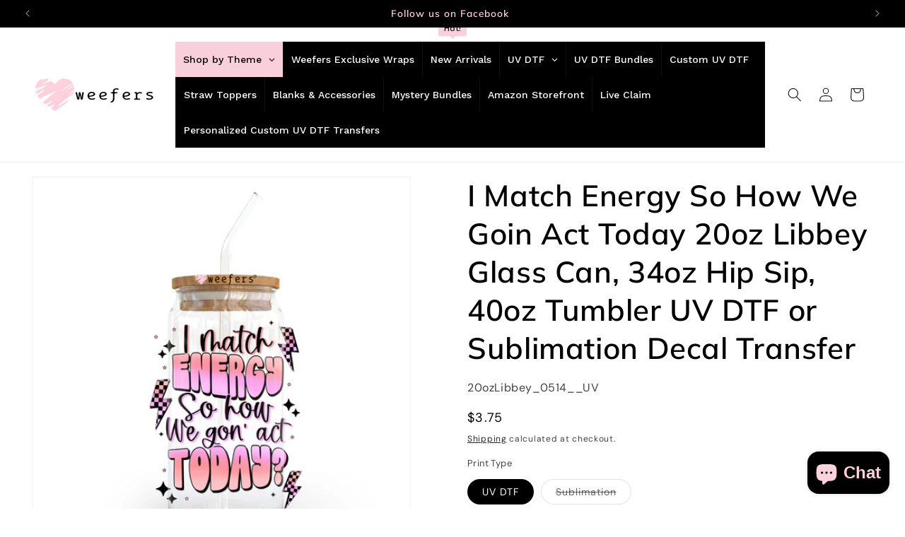

--- FILE ---
content_type: text/javascript
request_url: https://weefers.com/cdn/shop/t/52/assets/localization-form.js?v=144176611646395275351745702900
body_size: 536
content:
customElements.get("localization-form")||customElements.define("localization-form",class extends HTMLElement{constructor(){super(),this.mql=window.matchMedia("(min-width: 750px)"),this.header=document.querySelector(".header-wrapper"),this.elements={input:this.querySelector('input[name="locale_code"], input[name="country_code"]'),button:this.querySelector("button.localization-form__select"),panel:this.querySelector(".disclosure__list-wrapper"),search:this.querySelector('input[name="country_filter"]'),closeButton:this.querySelector(".country-selector__close-button"),resetButton:this.querySelector(".country-filter__reset-button"),searchIcon:this.querySelector(".country-filter__search-icon"),liveRegion:this.querySelector("#sr-country-search-results")},this.addEventListener("keyup",this.onContainerKeyUp.bind(this)),this.addEventListener("keydown",this.onContainerKeyDown.bind(this)),this.addEventListener("focusout",this.closeSelector.bind(this)),this.elements.button.addEventListener("click",this.openSelector.bind(this)),this.elements.search&&(this.elements.search.addEventListener("keyup",this.filterCountries.bind(this)),this.elements.search.addEventListener("focus",this.onSearchFocus.bind(this)),this.elements.search.addEventListener("blur",this.onSearchBlur.bind(this)),this.elements.search.addEventListener("keydown",this.onSearchKeyDown.bind(this))),this.elements.closeButton&&this.elements.closeButton.addEventListener("click",this.hidePanel.bind(this)),this.elements.resetButton&&(this.elements.resetButton.addEventListener("click",this.resetFilter.bind(this)),this.elements.resetButton.addEventListener("mousedown",event=>event.preventDefault())),this.querySelectorAll("a").forEach(item=>item.addEventListener("click",this.onItemClick.bind(this)))}hidePanel(){this.elements.button.setAttribute("aria-expanded","false"),this.elements.panel.setAttribute("hidden",!0),this.elements.search&&(this.elements.search.value="",this.filterCountries(),this.elements.search.setAttribute("aria-activedescendant","")),document.body.classList.remove("overflow-hidden-mobile"),document.querySelector(".menu-drawer").classList.remove("country-selector-open"),this.header.preventHide=!1}onContainerKeyDown(event){const focusableItems=Array.from(this.querySelectorAll("a")).filter(item=>!item.parentElement.classList.contains("hidden"));let focusedItemIndex=focusableItems.findIndex(item=>item===document.activeElement),itemToFocus;switch(event.code.toUpperCase()){case"ARROWUP":event.preventDefault(),itemToFocus=focusedItemIndex>0?focusableItems[focusedItemIndex-1]:focusableItems[focusableItems.length-1],itemToFocus.focus();break;case"ARROWDOWN":event.preventDefault(),itemToFocus=focusedItemIndex<focusableItems.length-1?focusableItems[focusedItemIndex+1]:focusableItems[0],itemToFocus.focus();break}this.elements.search&&setTimeout(()=>{focusedItemIndex=focusableItems.findIndex(item=>item===document.activeElement),focusedItemIndex>-1?this.elements.search.setAttribute("aria-activedescendant",focusableItems[focusedItemIndex].id):this.elements.search.setAttribute("aria-activedescendant","")})}onContainerKeyUp(event){switch(event.preventDefault(),event.code.toUpperCase()){case"ESCAPE":if(this.elements.button.getAttribute("aria-expanded")=="false")return;this.hidePanel(),event.stopPropagation(),this.elements.button.focus();break;case"SPACE":if(this.elements.button.getAttribute("aria-expanded")=="true")return;this.openSelector();break}}onItemClick(event){event.preventDefault();const form=this.querySelector("form");this.elements.input.value=event.currentTarget.dataset.value,form&&form.submit()}openSelector(){this.elements.button.focus(),this.elements.panel.toggleAttribute("hidden"),this.elements.button.setAttribute("aria-expanded",(this.elements.button.getAttribute("aria-expanded")==="false").toString()),document.body.classList.contains("overflow-hidden-tablet")||document.body.classList.add("overflow-hidden-mobile"),this.elements.search&&this.mql.matches&&this.elements.search.focus(),this.hasAttribute("data-prevent-hide")&&(this.header.preventHide=!0),document.querySelector(".menu-drawer").classList.add("country-selector-open")}closeSelector(event){(event.target.classList.contains("country-selector__overlay")||!this.contains(event.target)||!this.contains(event.relatedTarget))&&this.hidePanel()}normalizeString(str){return str.normalize("NFD").replace(/\p{Diacritic}/gu,"").toLowerCase()}filterCountries(){const searchValue=this.normalizeString(this.elements.search.value),popularCountries=this.querySelector(".popular-countries"),allCountries=this.querySelectorAll("a");let visibleCountries=allCountries.length;this.elements.resetButton.classList.toggle("hidden",!searchValue),popularCountries&&popularCountries.classList.toggle("hidden",searchValue),allCountries.forEach(item=>{this.normalizeString(item.querySelector(".country").textContent).indexOf(searchValue)>-1?(item.parentElement.classList.remove("hidden"),visibleCountries++):(item.parentElement.classList.add("hidden"),visibleCountries--)}),this.elements.liveRegion&&(this.elements.liveRegion.innerHTML=window.accessibilityStrings.countrySelectorSearchCount.replace("[count]",visibleCountries)),this.querySelector(".country-selector").scrollTop=0,this.querySelector(".country-selector__list").scrollTop=0}resetFilter(event){event.stopPropagation(),this.elements.search.value="",this.filterCountries(),this.elements.search.focus()}onSearchFocus(){this.elements.searchIcon.classList.add("country-filter__search-icon--hidden")}onSearchBlur(){this.elements.search.value||this.elements.searchIcon.classList.remove("country-filter__search-icon--hidden")}onSearchKeyDown(event){event.code.toUpperCase()==="ENTER"&&event.preventDefault()}});
//# sourceMappingURL=/cdn/shop/t/52/assets/localization-form.js.map?v=144176611646395275351745702900
